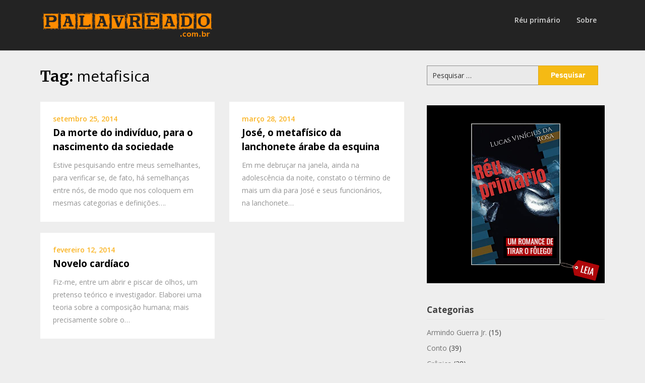

--- FILE ---
content_type: text/html; charset=UTF-8
request_url: https://www.palavreado.com.br/tag/metafisica/
body_size: 10227
content:
<!doctype html>
<html lang=pt-BR>
<head>
	<meta charset=UTF-8>
	<meta name=viewport content="width=device-width, initial-scale=1">
	<link rel=profile href="http://gmpg.org/xfn/11">

	<title>metafisica</title>
<meta name=robots content=max-image-preview:large />
<link rel=dns-prefetch href='//fonts.googleapis.com'/>
<link rel=alternate type="application/rss+xml" title="Feed para  &raquo;" href="https://www.palavreado.com.br/feed/"/>
<link rel=alternate type="application/rss+xml" title="Feed de tag para  &raquo; metafisica" href="https://www.palavreado.com.br/tag/metafisica/feed/"/>
<style id=wp-img-auto-sizes-contain-inline-css type='text/css'>img:is([sizes=auto i],[sizes^="auto," i]){contain-intrinsic-size:3000px 1500px}</style>
<style id=wp-emoji-styles-inline-css type='text/css'>img.wp-smiley,img.emoji{display:inline!important;border:none!important;box-shadow:none!important;height:1em!important;width:1em!important;margin:0 .07em!important;vertical-align:-.1em!important;background:none!important;padding:0!important}</style>
<style id=wp-block-library-inline-css type='text/css'>:root{--wp-block-synced-color:#7a00df;--wp-block-synced-color--rgb:122 , 0 , 223;--wp-bound-block-color:var(--wp-block-synced-color);--wp-editor-canvas-background:#ddd;--wp-admin-theme-color:#007cba;--wp-admin-theme-color--rgb:0 , 124 , 186;--wp-admin-theme-color-darker-10:#006ba1;--wp-admin-theme-color-darker-10--rgb:0 , 107 , 160.5;--wp-admin-theme-color-darker-20:#005a87;--wp-admin-theme-color-darker-20--rgb:0 , 90 , 135;--wp-admin-border-width-focus:2px}@media (min-resolution:192dpi){:root{--wp-admin-border-width-focus:1.5px}}.wp-element-button{cursor:pointer}:root .has-very-light-gray-background-color{background-color:#eee}:root .has-very-dark-gray-background-color{background-color:#313131}:root .has-very-light-gray-color{color:#eee}:root .has-very-dark-gray-color{color:#313131}:root .has-vivid-green-cyan-to-vivid-cyan-blue-gradient-background{background:linear-gradient(135deg,#00d084,#0693e3)}:root .has-purple-crush-gradient-background{background:linear-gradient(135deg,#34e2e4,#4721fb 50%,#ab1dfe)}:root .has-hazy-dawn-gradient-background{background:linear-gradient(135deg,#faaca8,#dad0ec)}:root .has-subdued-olive-gradient-background{background:linear-gradient(135deg,#fafae1,#67a671)}:root .has-atomic-cream-gradient-background{background:linear-gradient(135deg,#fdd79a,#004a59)}:root .has-nightshade-gradient-background{background:linear-gradient(135deg,#330968,#31cdcf)}:root .has-midnight-gradient-background{background:linear-gradient(135deg,#020381,#2874fc)}:root{--wp--preset--font-size--normal:16px;--wp--preset--font-size--huge:42px}.has-regular-font-size{font-size:1em}.has-larger-font-size{font-size:2.625em}.has-normal-font-size{font-size:var(--wp--preset--font-size--normal)}.has-huge-font-size{font-size:var(--wp--preset--font-size--huge)}.has-text-align-center{text-align:center}.has-text-align-left{text-align:left}.has-text-align-right{text-align:right}.has-fit-text{white-space:nowrap!important}#end-resizable-editor-section{display:none}.aligncenter{clear:both}.items-justified-left{justify-content:flex-start}.items-justified-center{justify-content:center}.items-justified-right{justify-content:flex-end}.items-justified-space-between{justify-content:space-between}.screen-reader-text{border:0;clip-path:inset(50%);height:1px;margin:-1px;overflow:hidden;padding:0;position:absolute;width:1px;word-wrap:normal!important}.screen-reader-text:focus{background-color:#ddd;clip-path:none;color:#444;display:block;font-size:1em;height:auto;left:5px;line-height:normal;padding:15px 23px 14px;text-decoration:none;top:5px;width:auto;z-index:100000}html :where(.has-border-color){border-style:solid}html :where([style*=border-top-color]){border-top-style:solid}html :where([style*=border-right-color]){border-right-style:solid}html :where([style*=border-bottom-color]){border-bottom-style:solid}html :where([style*=border-left-color]){border-left-style:solid}html :where([style*=border-width]){border-style:solid}html :where([style*=border-top-width]){border-top-style:solid}html :where([style*=border-right-width]){border-right-style:solid}html :where([style*=border-bottom-width]){border-bottom-style:solid}html :where([style*=border-left-width]){border-left-style:solid}html :where(img[class*=wp-image-]){height:auto;max-width:100%}:where(figure){margin:0 0 1em}html :where(.is-position-sticky){--wp-admin--admin-bar--position-offset:var(--wp-admin--admin-bar--height,0)}@media screen and (max-width:600px){html :where(.is-position-sticky){--wp-admin--admin-bar--position-offset:0}}</style><style id=global-styles-inline-css type='text/css'>:root{--wp--preset--aspect-ratio--square:1;--wp--preset--aspect-ratio--4-3: 4/3;--wp--preset--aspect-ratio--3-4: 3/4;--wp--preset--aspect-ratio--3-2: 3/2;--wp--preset--aspect-ratio--2-3: 2/3;--wp--preset--aspect-ratio--16-9: 16/9;--wp--preset--aspect-ratio--9-16: 9/16;--wp--preset--color--black:#000;--wp--preset--color--cyan-bluish-gray:#abb8c3;--wp--preset--color--white:#fff;--wp--preset--color--pale-pink:#f78da7;--wp--preset--color--vivid-red:#cf2e2e;--wp--preset--color--luminous-vivid-orange:#ff6900;--wp--preset--color--luminous-vivid-amber:#fcb900;--wp--preset--color--light-green-cyan:#7bdcb5;--wp--preset--color--vivid-green-cyan:#00d084;--wp--preset--color--pale-cyan-blue:#8ed1fc;--wp--preset--color--vivid-cyan-blue:#0693e3;--wp--preset--color--vivid-purple:#9b51e0;--wp--preset--gradient--vivid-cyan-blue-to-vivid-purple:linear-gradient(135deg,#0693e3 0%,#9b51e0 100%);--wp--preset--gradient--light-green-cyan-to-vivid-green-cyan:linear-gradient(135deg,#7adcb4 0%,#00d082 100%);--wp--preset--gradient--luminous-vivid-amber-to-luminous-vivid-orange:linear-gradient(135deg,#fcb900 0%,#ff6900 100%);--wp--preset--gradient--luminous-vivid-orange-to-vivid-red:linear-gradient(135deg,#ff6900 0%,#cf2e2e 100%);--wp--preset--gradient--very-light-gray-to-cyan-bluish-gray:linear-gradient(135deg,#eee 0%,#a9b8c3 100%);--wp--preset--gradient--cool-to-warm-spectrum:linear-gradient(135deg,#4aeadc 0%,#9778d1 20%,#cf2aba 40%,#ee2c82 60%,#fb6962 80%,#fef84c 100%);--wp--preset--gradient--blush-light-purple:linear-gradient(135deg,#ffceec 0%,#9896f0 100%);--wp--preset--gradient--blush-bordeaux:linear-gradient(135deg,#fecda5 0%,#fe2d2d 50%,#6b003e 100%);--wp--preset--gradient--luminous-dusk:linear-gradient(135deg,#ffcb70 0%,#c751c0 50%,#4158d0 100%);--wp--preset--gradient--pale-ocean:linear-gradient(135deg,#fff5cb 0%,#b6e3d4 50%,#33a7b5 100%);--wp--preset--gradient--electric-grass:linear-gradient(135deg,#caf880 0%,#71ce7e 100%);--wp--preset--gradient--midnight:linear-gradient(135deg,#020381 0%,#2874fc 100%);--wp--preset--font-size--small:13px;--wp--preset--font-size--medium:20px;--wp--preset--font-size--large:36px;--wp--preset--font-size--x-large:42px;--wp--preset--spacing--20:.44rem;--wp--preset--spacing--30:.67rem;--wp--preset--spacing--40:1rem;--wp--preset--spacing--50:1.5rem;--wp--preset--spacing--60:2.25rem;--wp--preset--spacing--70:3.38rem;--wp--preset--spacing--80:5.06rem;--wp--preset--shadow--natural:6px 6px 9px rgba(0,0,0,.2);--wp--preset--shadow--deep:12px 12px 50px rgba(0,0,0,.4);--wp--preset--shadow--sharp:6px 6px 0 rgba(0,0,0,.2);--wp--preset--shadow--outlined:6px 6px 0 -3px #fff , 6px 6px #000;--wp--preset--shadow--crisp:6px 6px 0 #000}:where(.is-layout-flex){gap:.5em}:where(.is-layout-grid){gap:.5em}body .is-layout-flex{display:flex}.is-layout-flex{flex-wrap:wrap;align-items:center}.is-layout-flex > :is(*, div){margin:0}body .is-layout-grid{display:grid}.is-layout-grid > :is(*, div){margin:0}:where(.wp-block-columns.is-layout-flex){gap:2em}:where(.wp-block-columns.is-layout-grid){gap:2em}:where(.wp-block-post-template.is-layout-flex){gap:1.25em}:where(.wp-block-post-template.is-layout-grid){gap:1.25em}.has-black-color{color:var(--wp--preset--color--black)!important}.has-cyan-bluish-gray-color{color:var(--wp--preset--color--cyan-bluish-gray)!important}.has-white-color{color:var(--wp--preset--color--white)!important}.has-pale-pink-color{color:var(--wp--preset--color--pale-pink)!important}.has-vivid-red-color{color:var(--wp--preset--color--vivid-red)!important}.has-luminous-vivid-orange-color{color:var(--wp--preset--color--luminous-vivid-orange)!important}.has-luminous-vivid-amber-color{color:var(--wp--preset--color--luminous-vivid-amber)!important}.has-light-green-cyan-color{color:var(--wp--preset--color--light-green-cyan)!important}.has-vivid-green-cyan-color{color:var(--wp--preset--color--vivid-green-cyan)!important}.has-pale-cyan-blue-color{color:var(--wp--preset--color--pale-cyan-blue)!important}.has-vivid-cyan-blue-color{color:var(--wp--preset--color--vivid-cyan-blue)!important}.has-vivid-purple-color{color:var(--wp--preset--color--vivid-purple)!important}.has-black-background-color{background-color:var(--wp--preset--color--black)!important}.has-cyan-bluish-gray-background-color{background-color:var(--wp--preset--color--cyan-bluish-gray)!important}.has-white-background-color{background-color:var(--wp--preset--color--white)!important}.has-pale-pink-background-color{background-color:var(--wp--preset--color--pale-pink)!important}.has-vivid-red-background-color{background-color:var(--wp--preset--color--vivid-red)!important}.has-luminous-vivid-orange-background-color{background-color:var(--wp--preset--color--luminous-vivid-orange)!important}.has-luminous-vivid-amber-background-color{background-color:var(--wp--preset--color--luminous-vivid-amber)!important}.has-light-green-cyan-background-color{background-color:var(--wp--preset--color--light-green-cyan)!important}.has-vivid-green-cyan-background-color{background-color:var(--wp--preset--color--vivid-green-cyan)!important}.has-pale-cyan-blue-background-color{background-color:var(--wp--preset--color--pale-cyan-blue)!important}.has-vivid-cyan-blue-background-color{background-color:var(--wp--preset--color--vivid-cyan-blue)!important}.has-vivid-purple-background-color{background-color:var(--wp--preset--color--vivid-purple)!important}.has-black-border-color{border-color:var(--wp--preset--color--black)!important}.has-cyan-bluish-gray-border-color{border-color:var(--wp--preset--color--cyan-bluish-gray)!important}.has-white-border-color{border-color:var(--wp--preset--color--white)!important}.has-pale-pink-border-color{border-color:var(--wp--preset--color--pale-pink)!important}.has-vivid-red-border-color{border-color:var(--wp--preset--color--vivid-red)!important}.has-luminous-vivid-orange-border-color{border-color:var(--wp--preset--color--luminous-vivid-orange)!important}.has-luminous-vivid-amber-border-color{border-color:var(--wp--preset--color--luminous-vivid-amber)!important}.has-light-green-cyan-border-color{border-color:var(--wp--preset--color--light-green-cyan)!important}.has-vivid-green-cyan-border-color{border-color:var(--wp--preset--color--vivid-green-cyan)!important}.has-pale-cyan-blue-border-color{border-color:var(--wp--preset--color--pale-cyan-blue)!important}.has-vivid-cyan-blue-border-color{border-color:var(--wp--preset--color--vivid-cyan-blue)!important}.has-vivid-purple-border-color{border-color:var(--wp--preset--color--vivid-purple)!important}.has-vivid-cyan-blue-to-vivid-purple-gradient-background{background:var(--wp--preset--gradient--vivid-cyan-blue-to-vivid-purple)!important}.has-light-green-cyan-to-vivid-green-cyan-gradient-background{background:var(--wp--preset--gradient--light-green-cyan-to-vivid-green-cyan)!important}.has-luminous-vivid-amber-to-luminous-vivid-orange-gradient-background{background:var(--wp--preset--gradient--luminous-vivid-amber-to-luminous-vivid-orange)!important}.has-luminous-vivid-orange-to-vivid-red-gradient-background{background:var(--wp--preset--gradient--luminous-vivid-orange-to-vivid-red)!important}.has-very-light-gray-to-cyan-bluish-gray-gradient-background{background:var(--wp--preset--gradient--very-light-gray-to-cyan-bluish-gray)!important}.has-cool-to-warm-spectrum-gradient-background{background:var(--wp--preset--gradient--cool-to-warm-spectrum)!important}.has-blush-light-purple-gradient-background{background:var(--wp--preset--gradient--blush-light-purple)!important}.has-blush-bordeaux-gradient-background{background:var(--wp--preset--gradient--blush-bordeaux)!important}.has-luminous-dusk-gradient-background{background:var(--wp--preset--gradient--luminous-dusk)!important}.has-pale-ocean-gradient-background{background:var(--wp--preset--gradient--pale-ocean)!important}.has-electric-grass-gradient-background{background:var(--wp--preset--gradient--electric-grass)!important}.has-midnight-gradient-background{background:var(--wp--preset--gradient--midnight)!important}.has-small-font-size{font-size:var(--wp--preset--font-size--small)!important}.has-medium-font-size{font-size:var(--wp--preset--font-size--medium)!important}.has-large-font-size{font-size:var(--wp--preset--font-size--large)!important}.has-x-large-font-size{font-size:var(--wp--preset--font-size--x-large)!important}</style>

<style id=classic-theme-styles-inline-css type='text/css'>.wp-block-button__link{color:#fff;background-color:#32373c;border-radius:9999px;box-shadow:none;text-decoration:none;padding:calc(.667em + 2px) calc(1.333em + 2px);font-size:1.125em}.wp-block-file__button{background:#32373c;color:#fff;text-decoration:none}</style>
<link rel=stylesheet id=seo-seo-writers-blogily-css href='/wp-content/themes/writers-blogily/A.style.css,qver=6.9.pagespeed.cf.HhE__Ms5rt.css' type='text/css' media=all />
<link rel=stylesheet id=writers-blogily-owl-slider-default-css href='/wp-content/themes/writers-blogily/css/owl.carousel.min.css?ver=6.9' type='text/css' media=all />
<style id=writers-blogily-owl-slider-theme-css media=all>.owl-theme .owl-nav{margin-top:10px;text-align:center;-webkit-tap-highlight-color:transparent}.owl-theme .owl-nav [class*="owl-"]{color:#fff;font-size:14px;margin:5px;padding:4px 7px;background:#d6d6d6;display:inline-block;cursor:pointer;border-radius:3px}.owl-theme .owl-nav [class*="owl-"]:hover{background:#869791;color:#fff;text-decoration:none}.owl-theme .owl-nav .disabled{opacity:.5;cursor:default}.owl-theme .owl-nav.disabled+.owl-dots{margin-top:10px}.owl-theme .owl-dots{text-align:center;-webkit-tap-highlight-color:transparent}.owl-theme .owl-dots .owl-dot{display:inline-block;zoom:1;*display: inline}.owl-theme .owl-dots .owl-dot span{width:10px;height:10px;margin:5px 7px;background:#d6d6d6;display:block;-webkit-backface-visibility:visible;transition:opacity 200ms ease;border-radius:30px}.owl-theme .owl-dots .owl-dot.active span,.owl-theme .owl-dots .owl-dot:hover span{background:#869791}</style>
<link rel=stylesheet id=font-awesome-css href='/wp-content/themes/writers-blogily/css/A.font-awesome.min.css,qver=6.9.pagespeed.cf.jBrWCt-D4j.css' type='text/css' media=all />
<link rel=stylesheet id=writers-blogily-foundation-css href='/wp-content/themes/writers-blogily/css/A.foundation.css,qver=6.9.pagespeed.cf.X34RG6lu6P.css' type='text/css' media=all />
<link rel=stylesheet id=writers-blogily-font-css href='//fonts.googleapis.com/css?family=Saira+Semi+Condensed%3A400%2C700&#038;ver=6.9' type='text/css' media=all />
<link rel=stylesheet id=writers-blogily-dashicons-css href='/wp-includes/css/A.dashicons.css,qver=6.9.pagespeed.cf.YtIiybB4VG.css' type='text/css' media=all />
<link rel=stylesheet id=writers-blogily-style-css href='/wp-content/themes/seo-writers-blogily/A.style.css,qver=6.9.pagespeed.cf.w4BD3CpV25.css' type='text/css' media=all />
<link rel=stylesheet id=writers-blogily-google-fonts-css href='//fonts.googleapis.com/css?family=Open+Sans%3A300%2C400%2C600%2C700%7CMerriweather%3A700%2C400%2C700i&#038;ver=6.9' type='text/css' media=all />
<script type="text/javascript" src="/wp-includes/js/jquery/jquery.min.js,qver=3.7.1.pagespeed.jm.PoWN7KAtLT.js" id=jquery-core-js></script>
<script type="text/javascript" src="/wp-includes/js/jquery/jquery-migrate.min.js,qver=3.4.1.pagespeed.jm.bhhu-RahTI.js" id=jquery-migrate-js></script>
<link rel="https://api.w.org/" href="https://www.palavreado.com.br/wp-json/"/><link rel=alternate title=JSON type="application/json" href="https://www.palavreado.com.br/wp-json/wp/v2/tags/463"/><link rel=EditURI type="application/rsd+xml" title=RSD href="https://www.palavreado.com.br/xmlrpc.php?rsd"/>
<meta name=generator content="WordPress 6.9"/>

		<style type="text/css">.main-navigation a,#site-navigation span.dashicons.dashicons-menu:before,.iot-menu-left-ul a{color: }.navigation-wrapper,.main-navigation ul ul,#iot-menu-left{background: }.site-title a,.site-description{color: # !important}.single .content-area a,.page .content-area a{color: }.page .content-area a.button,.single .page .content-area a.button{color:#fff}a.button,a.button:hover,a.button:active,a.button:focus,button,input[type="button"],input[type="reset"],input[type="submit"]{background: }.tags-links a,.cat-links a{border-color: }.single main article .entry-meta *,.single main article .entry-meta,.archive main article .entry-meta *,.comments-area .comment-metadata time{color: }.single .content-area h1,.single .content-area h2,.single .content-area h3,.single .content-area h4,.single .content-area h5,.single .content-area h6,.page .content-area h1,.page .content-area h2,.page .content-area h3,.page .content-area h4,.page .content-area h5,.page .content-area h6,.page .content-area th,.single .content-area th,.blog.related-posts main article h4 a,.single b.fn,.page b.fn,.error404 h1,.search-results h1.page-title,.search-no-results h1.page-title,.archive h1.page-title{color: }.comment-respond p.comment-notes,.comment-respond label,.page .site-content .entry-content cite,.comment-content *,.about-the-author,.page code,.page kbd,.page tt,.page var,.page .site-content .entry-content,.page .site-content .entry-content p,.page .site-content .entry-content li,.page .site-content .entry-content div,.comment-respond p.comment-notes,.comment-respond label,.single .site-content .entry-content cite,.comment-content *,.about-the-author,.single code,.single kbd,.single tt,.single var,.single .site-content .entry-content,.single .site-content .entry-content p,.single .site-content .entry-content li,.single .site-content .entry-content div,.error404 p,.search-no-results p{color: }.page .entry-content blockquote,.single .entry-content blockquote,.comment-content blockquote{border-color: }.error-404 input.search-field,.about-the-author,.comments-title,.related-posts h3,.comment-reply-title{border-color: }#secondary h4,#secondary h1,#secondary h2,#secondary h3,#secondary h5,#secondary h6,#secondary h4 a{color: }#secondary span.rpwwt-post-title{color:  !important}#secondary select,#secondary h4,.blog #secondary input.search-field,.blog #secondary input.search-field,.search-results #secondary input.search-field,.archive #secondary input.search-field{border-color: }#secondary *{color: }#secondary .rpwwt-post-date{color:  !important}#secondary a{color: }#secondary .search-form input.search-submit,.search-form input.search-submit,input.search-submit{background: }body.custom-background.blog,body.blog,body.custom-background.archive,body.archive,body.custom-background.search-results,body.search-results{background-color: }.blog main article,.search-results main article,.archive main article{background-color: }.blog main article h2 a,.search-results main article h2 a,.archive main article h2 a{color: }.blog main article .entry-meta,.archive main article .entry-meta,.search-results main article .entry-meta{color: }.blog main article p,.search-results main article p,.archive main article p{color: }.nav-links span,.nav-links a,.pagination .current,.nav-links span:hover,.nav-links a:hover,.pagination .current:hover{background: }.nav-links span,.nav-links a,.pagination .current,.nav-links span:hover,.nav-links a:hover,.pagination .current:hover{color: }.slider-content{padding-top:px}.slider-content{padding-bottom:px}.owl-theme .owl-dots .owl-dot span{background: }.owl-theme .owl-dots .owl-dot span{border-color: }.owl-theme .owl-dots .owl-dot.active span,.owl-theme .owl-dots .owl-dot:hover span{background: }.owl-theme .owl-dots .owl-dot.active span,.owl-theme .owl-dots .owl-dot:hover span{border: }.slide_one{background: }.slide_one.owl-item .slideshow-button{background: }.slide_one.owl-item .slideshow-button{color: }.slide_one.owl-item p{color: }.slide_one.owl-item h3{color: }.slide_three{background: }.slide_three.owl-item .slideshow-button{background: }.slide_three.owl-item .slideshow-button{color: }.slide_three.owl-item p{color: }.slide_three.owl-item h3{color: }.slide_five{background: }.slide_five.owl-item .slideshow-button{background: }.slide_five.owl-item .slideshow-button{color: }.slide_five.owl-item p{color: }.slide_five.owl-item h3{color: }.slide_seven{background: }.slide_seven.owl-item .slideshow-button{background: }.slide_seven.owl-item .slideshow-button{color: }.slide_seven.owl-item p{color: }.slide_seven.owl-item h3{color: }.slide_nine{background: }.slide_nine.owl-item .slideshow-button{background: }.slide_nine.owl-item .slideshow-button{color: }.slide_nine.owl-item p{color: }.slide_nine.owl-item h3{color: }.sitebuilder-section h1,.sitebuilder-section h2,.sitebuilder-section h3,.sitebuilder-section h4,.sitebuilder-section h5,.sitebuilder-section h6,.sitebuilder-section td{color: }.sitebuilder-section p,.sitebuilder-section div,.sitebuilder-section ol,.sitebuilder-section ul,.sitebuilder-section li,.sitebuilder-section,.sitebuilder-section cite{color: }.sitebuilder-section a{color: }.sitebuilder-section a.button,.sitebuilder-section a.button:hover,.sitebuilder-section a.button:active,.sitebuilder-section a.button:focus{background: }.sitebuilder-section{padding-top:px}.sitebuilder-section{padding-bottom:px}.sitebuilder-section{background: }.grid-section{padding-top:px}.grid-section{padding-bottom:px}.grid-section h3{color: }.grid-section p{color: }.grid-section{background-color: }.about-section{padding-top:px}.about-section{padding-bottom:px}.about-section{background-color: }.about-section .about-tagline{color: }.about-section h2{color: }.about-section h2:after{background: }.about-section p{color: }.page-template-landing-page-design .blog{padding-top:px}.page-template-landing-page-design .blog{padding-bottom:px}.landing-page-description h2{color: }.landing-page-description p{color: }.page-template-landing-page-design .blog{background: }.page-template-landing-page-design .blog .entry-meta,.page-template-landing-page-design .blog .entry-meta *{color: }.page-template-landing-page-design .blog main article{background: }.page-template-landing-page-design .blog{background: }.page-template-landing-page-design .blog main article h2 a{color: }.page-template-landing-page-design .blog main article p{color: }.blog-post-button-wrapper .blog-button{background: }.blog-post-button-wrapper .blog-button{color: }.sitebuilder-section{-webkit-box-ordinal-group: ;-moz-box-ordinal-group: ;-ms-flex-order: ;-webkit-order: ;order: }.grid-section{-webkit-box-ordinal-group: ;-moz-box-ordinal-group: ;-ms-flex-order: ;-webkit-order: ;order: }.about-section{-webkit-box-ordinal-group: ;-moz-box-ordinal-group: ;-ms-flex-order: ;-webkit-order: ;order: }.blog-section-wrapper .blog{-webkit-box-ordinal-group: ;-moz-box-ordinal-group: ;-ms-flex-order: ;-webkit-order: ;order: }.footer-container,.footer-widgets-container{background: }.footer-widgets-container h4,.footer-widgets-container h1,.footer-widgets-container h2,.footer-widgets-container h3,.footer-widgets-container h5,.footer-widgets-container h4 a,.footer-widgets-container th,.footer-widgets-container caption{color: }.footer-widgets-container h4,.footer-widgets-container{border-color: }.footer-column *,.footer-column p,.footer-column li{color: }.footer-column a,.footer-menu li a{color: }.site-info a{color: }.site-info{color: }</style>
	
		<style type="text/css">.main-navigation a,#site-navigation span.dashicons.dashicons-menu:before,.iot-menu-left-ul a{color: }.navigation-wrapper,.main-navigation ul ul,#iot-menu-left{background: }.single .content-area a,.page .content-area a{color: }.page .content-area a.button,.single .page .content-area a.button{color:#fff}a.button,a.button:hover,a.button:active,a.button:focus,button,input[type="button"],input[type="reset"],input[type="submit"]{background: }.tags-links a,.cat-links a{border-color: }.single main article .entry-meta *,.single main article .entry-meta,.archive main article .entry-meta *,.comments-area .comment-metadata time{color: }.single .content-area h1,.single .content-area h2,.single .content-area h3,.single .content-area h4,.single .content-area h5,.single .content-area h6,.page .content-area h1,.page .content-area h2,.page .content-area h3,.page .content-area h4,.page .content-area h5,.page .content-area h6,.page .content-area th,.single .content-area th,.blog.related-posts main article h4 a,.single b.fn,.page b.fn,.error404 h1,.search-results h1.page-title,.search-no-results h1.page-title,.archive h1.page-title{color: }.comment-respond p.comment-notes,.comment-respond label,.page .site-content .entry-content cite,.comment-content *,.about-the-author,.page code,.page kbd,.page tt,.page var,.page .site-content .entry-content,.page .site-content .entry-content p,.page .site-content .entry-content li,.page .site-content .entry-content div,.comment-respond p.comment-notes,.comment-respond label,.single .site-content .entry-content cite,.comment-content *,.about-the-author,.single code,.single kbd,.single tt,.single var,.single .site-content .entry-content,.single .site-content .entry-content p,.single .site-content .entry-content li,.single .site-content .entry-content div,.error404 p,.search-no-results p{color: }.page .entry-content blockquote,.single .entry-content blockquote,.comment-content blockquote{border-color: }.error-404 input.search-field,.about-the-author,.comments-title,.related-posts h3,.comment-reply-title{border-color: }body.custom-background.blog,body.blog,body.custom-background.archive,body.archive,body.custom-background.search-results,body.search-results{background-color: }.blog main article,.search-results main article,.archive main article{background-color: }.blog main article h2 a,.search-results main article h2 a,.archive main article h2 a{color: }.blog main article .entry-meta,.archive main article .entry-meta,.search-results main article .entry-meta{color: }.blog main article p,.search-results main article p,.archive main article p{color: }.nav-links span,.nav-links a,.pagination .current,.nav-links span:hover,.nav-links a:hover,.pagination .current:hover{background: }.nav-links span,.nav-links a,.pagination .current,.nav-links span:hover,.nav-links a:hover,.pagination .current:hover{color: }</style>
		<link rel=icon href="/wp-content/uploads/2018/10/xlogo-150x150.jpg.pagespeed.ic.uiLWnbhSOJ.webp" sizes=32x32 />
<link rel=icon href="/wp-content/uploads/2018/10/xlogo.jpg.pagespeed.ic.3Yyfg_wsNO.webp" sizes=192x192 />
<link rel=apple-touch-icon href="/wp-content/uploads/2018/10/xlogo.jpg.pagespeed.ic.3Yyfg_wsNO.webp"/>
<meta name=msapplication-TileImage content="https://www.palavreado.com.br/wp-content/uploads/2018/10/logo.jpg"/>
</head>

<body class="archive tag tag-metafisica tag-463 wp-custom-logo wp-theme-writers-blogily wp-child-theme-seo-writers-blogily hfeed">
		<a class="skip-link screen-reader-text" href="#primary">Skip to content</a>

	<div class=navigation-wrapper>
		
		<div class="site grid-container">
			<header id=masthead class="site-header grid-x grid-padding-x">
				<div class="site-branding large-4 medium-10 small-9 cell">
					<a href="/" class=custom-logo-link rel=home><img width=438 height=64 src="/wp-content/uploads/2018/10/xlogo.png.pagespeed.ic.IpKW6q-eZs.webp" class=custom-logo alt="" decoding=async srcset="https://www.palavreado.com.br/wp-content/uploads/2018/10/xlogo.png.pagespeed.ic.IpKW6q-eZs.webp 438w, https://www.palavreado.com.br/wp-content/uploads/2018/10/xlogo-300x44.png.pagespeed.ic.6Xesa0Yo_M.webp 300w" sizes="(max-width: 438px) 100vw, 438px"/></a>						<div class=logo-container>
							<h2 class=site-title><a href="/" rel=home></a></h2>
														<p class=site-description>Palavreado: palavras que se tornam reais pela imaginação!</p>
											</div>	
				</div><!-- .site-branding -->

				<nav id=site-navigation class="main-navigation large-8 medium-2 small-3 cell">

					<div id=primary-menu class=menu><ul>
<li class="page_item page-item-3747"><a href="/reu-primario/">Réu primário</a></li>
<li class="page_item page-item-8"><a href="/sobre/">Sobre</a></li>
</ul></div>
					</nav><!-- #site-navigation -->
				</header><!-- #masthead -->
			</div>
		</div>
	
		<div id=page class="site grid-container start-container-head">
			<div id=content class="site-content grid-x grid-padding-x">
				
<div id=primary class="content-area large-8 medium-8 small-12 cell fp-blog-grid">
		<main id=main class=site-main>

			
			<header class=page-header>
				<h1 class=page-title>Tag: <span>metafisica</span></h1>			</header><!-- .page-header -->

			<article id=post-3408 class="post-3408 post type-post status-publish format-standard hentry category-ensaio-geral category-geral tag-existencia tag-foucault tag-igualdade tag-individualidade tag-linguistica tag-metafisica tag-nietzsche tag-sartre tag-sociologia tag-teoria-das-massas">
		<div class=article-contents>
		<header class=entry-header>
						<div class=entry-meta>
				setembro 25, 2014			</div>
			<h2 class=entry-title><a href="/da-morte-do-individuo-para-o-nascimento-da-sociedade/" rel=bookmark>Da morte do indivíduo, para o nascimento da sociedade</a></h2>			</header>
	<div class=entry-content>
		<a href="/da-morte-do-individuo-para-o-nascimento-da-sociedade/" title="Da morte do indivíduo, para o nascimento da sociedade">
			<p>Estive pesquisando entre meus semelhantes, para verificar se, de fato, há semelhanças entre nós, de modo que nos coloquem em mesmas categorias e definições&#8230;.</p>
		</a>
	</div>
</div>
</article>
<article id=post-3178 class="post-3178 post type-post status-publish format-standard hentry category-conto category-geral tag-cotidiano tag-metafisica tag-observacao">
		<div class=article-contents>
		<header class=entry-header>
						<div class=entry-meta>
				março 28, 2014			</div>
			<h2 class=entry-title><a href="/jose-o-metafisico-da-lanchonete-arabe-da-esquina/" rel=bookmark>José, o metafísico da lanchonete árabe da esquina</a></h2>			</header>
	<div class=entry-content>
		<a href="/jose-o-metafisico-da-lanchonete-arabe-da-esquina/" title="José, o metafísico da lanchonete árabe da esquina">
			<p>Em me debruçar na janela, ainda na adolescência da noite, constato o término de mais um dia para José e seus funcionários, na lanchonete&#8230;</p>
		</a>
	</div>
</div>
</article>
<article id=post-3057 class="post-3057 post type-post status-publish format-standard hentry category-conto category-geral category-poesia tag-coracao tag-inquietacao tag-metafisica tag-ser">
		<div class=article-contents>
		<header class=entry-header>
						<div class=entry-meta>
				fevereiro 12, 2014			</div>
			<h2 class=entry-title><a href="/novelo-cardiaco/" rel=bookmark>Novelo cardíaco</a></h2>			</header>
	<div class=entry-content>
		<a href="/novelo-cardiaco/" title="Novelo cardíaco">
			<p>Fiz-me, entre um abrir e piscar de olhos, um pretenso teórico e investigador. Elaborei uma teoria sobre a composição humana; mais precisamente sobre o&#8230;</p>
		</a>
	</div>
</div>
</article>

			</main><!-- #main -->
	</div><!-- #primary -->

	
<aside id=secondary class="widget-area large-4 medium-4 small-12 cell">
	<section id=search-2 class="widget widget_search"><form role=search method=get class=search-form action="/">
				<label>
					<span class=screen-reader-text>Pesquisar por:</span>
					<input type=search class=search-field placeholder="Pesquisar &hellip;" value="" name=s />
				</label>
				<input type=submit class=search-submit value=Pesquisar />
			</form></section><section id=custom_html-2 class="widget_text widget widget_custom_html"><div class="textwidget custom-html-widget"><a target=_blank href="https://www.amazon.com.br/R%C3%A9u-prim%C3%A1rio-Lucas-Vin%C3%8Dcius-Rosa-ebook/dp/B07JW83FPF/">
	<img src="http://www.palavreado.com.br/wp-content/uploads/2019/01/humble_try.png" class=center height=300 width=300 alt=reu-primario title="Reu primario"/>
 </a></div></section><section id=categories-2 class="widget widget_categories"><h4 class=widget-title>Categorias</h4>
			<ul>
					<li class="cat-item cat-item-269"><a href="/category/mais-lidos/armindo-guerra-jr/">Armindo Guerra Jr.</a> (15)
</li>
	<li class="cat-item cat-item-4"><a href="/category/conto/">Conto</a> (39)
</li>
	<li class="cat-item cat-item-5"><a href="/category/cronica/">Crônica</a> (38)
</li>
	<li class="cat-item cat-item-267"><a href="/category/mais-lidos/">Destaques</a> (29)
</li>
	<li class="cat-item cat-item-494"><a href="/category/ensaio-geral/">Ensaio</a> (16)
</li>
	<li class="cat-item cat-item-1"><a href="/category/geral/">Geral</a> (352)
</li>
	<li class="cat-item cat-item-268"><a href="/category/mais-lidos/lucas-v-da-rosa/">Lucas V. da Rosa</a> (31)
</li>
	<li class="cat-item cat-item-504"><a href="/category/conto/micro-conto/">Micro conto</a> (15)
</li>
	<li class="cat-item cat-item-3"><a href="/category/poesia/">Poesia</a> (223)
</li>
			</ul>

			</section><section id=tag_cloud-3 class="widget widget_tag_cloud"><h4 class=widget-title>Palavreado</h4><div class=tagcloud><a href="/tag/amor/" class="tag-cloud-link tag-link-122 tag-link-position-1" style="font-size: 17.3333333333pt;" aria-label="amor (10 itens)">amor</a>
<a href="/tag/arte/" class="tag-cloud-link tag-link-455 tag-link-position-2" style="font-size: 8pt;" aria-label="arte (2 itens)">arte</a>
<a href="/tag/beleza/" class="tag-cloud-link tag-link-142 tag-link-position-3" style="font-size: 11.6666666667pt;" aria-label="beleza (4 itens)">beleza</a>
<a href="/tag/bukowski/" class="tag-cloud-link tag-link-575 tag-link-position-4" style="font-size: 8pt;" aria-label="Bukowski (2 itens)">Bukowski</a>
<a href="/tag/consciencia/" class="tag-cloud-link tag-link-472 tag-link-position-5" style="font-size: 8pt;" aria-label="consciência (2 itens)">consciência</a>
<a href="/tag/contrato-social/" class="tag-cloud-link tag-link-34 tag-link-position-6" style="font-size: 10pt;" aria-label="contrato social (3 itens)">contrato social</a>
<a href="/tag/coracao/" class="tag-cloud-link tag-link-247 tag-link-position-7" style="font-size: 10pt;" aria-label="coração (3 itens)">coração</a>
<a href="/tag/cotidiano/" class="tag-cloud-link tag-link-485 tag-link-position-8" style="font-size: 11.6666666667pt;" aria-label="cotidiano (4 itens)">cotidiano</a>
<a href="/tag/desacato/" class="tag-cloud-link tag-link-270 tag-link-position-9" style="font-size: 8pt;" aria-label="desacato (2 itens)">desacato</a>
<a href="/tag/existencia/" class="tag-cloud-link tag-link-255 tag-link-position-10" style="font-size: 19.1666666667pt;" aria-label="existencia (13 itens)">existencia</a>
<a href="/tag/existencialismo/" class="tag-cloud-link tag-link-533 tag-link-position-11" style="font-size: 13pt;" aria-label="existencialismo (5 itens)">existencialismo</a>
<a href="/tag/falta/" class="tag-cloud-link tag-link-509 tag-link-position-12" style="font-size: 8pt;" aria-label="falta (2 itens)">falta</a>
<a href="/tag/fernando-pessoa/" class="tag-cloud-link tag-link-565 tag-link-position-13" style="font-size: 8pt;" aria-label="Fernando Pessoa (2 itens)">Fernando Pessoa</a>
<a href="/tag/fuga/" class="tag-cloud-link tag-link-633 tag-link-position-14" style="font-size: 8pt;" aria-label="fuga (2 itens)">fuga</a>
<a href="/tag/goethe/" class="tag-cloud-link tag-link-561 tag-link-position-15" style="font-size: 11.6666666667pt;" aria-label="Goethe (4 itens)">Goethe</a>
<a href="/tag/homem/" class="tag-cloud-link tag-link-75 tag-link-position-16" style="font-size: 10pt;" aria-label="homem (3 itens)">homem</a>
<a href="/tag/humanidade/" class="tag-cloud-link tag-link-262 tag-link-position-17" style="font-size: 11.6666666667pt;" aria-label="humanidade (4 itens)">humanidade</a>
<a href="/tag/incompletude/" class="tag-cloud-link tag-link-466 tag-link-position-18" style="font-size: 8pt;" aria-label="incompletude (2 itens)">incompletude</a>
<a href="/tag/individualidade/" class="tag-cloud-link tag-link-537 tag-link-position-19" style="font-size: 10pt;" aria-label="individualidade (3 itens)">individualidade</a>
<a href="/tag/lembranca/" class="tag-cloud-link tag-link-638 tag-link-position-20" style="font-size: 8pt;" aria-label="lembrança (2 itens)">lembrança</a>
<a href="/tag/liberdade/" class="tag-cloud-link tag-link-305 tag-link-position-21" style="font-size: 10pt;" aria-label="liberdade (3 itens)">liberdade</a>
<a href="/tag/linguistica/" class="tag-cloud-link tag-link-538 tag-link-position-22" style="font-size: 8pt;" aria-label="linguística (2 itens)">linguística</a>
<a href="/tag/lucidez/" class="tag-cloud-link tag-link-41 tag-link-position-23" style="font-size: 10pt;" aria-label="lucidez (3 itens)">lucidez</a>
<a href="/tag/metafisica/" class="tag-cloud-link tag-link-463 tag-link-position-24" style="font-size: 10pt;" aria-label="metafisica (3 itens)">metafisica</a>
<a href="/tag/moral/" class="tag-cloud-link tag-link-607 tag-link-position-25" style="font-size: 11.6666666667pt;" aria-label="moral (4 itens)">moral</a>
<a href="/tag/moralidade/" class="tag-cloud-link tag-link-606 tag-link-position-26" style="font-size: 8pt;" aria-label="moralidade (2 itens)">moralidade</a>
<a href="/tag/morte/" class="tag-cloud-link tag-link-177 tag-link-position-27" style="font-size: 16.6666666667pt;" aria-label="morte (9 itens)">morte</a>
<a href="/tag/mulher/" class="tag-cloud-link tag-link-76 tag-link-position-28" style="font-size: 10pt;" aria-label="mulher (3 itens)">mulher</a>
<a href="/tag/mae/" class="tag-cloud-link tag-link-120 tag-link-position-29" style="font-size: 11.6666666667pt;" aria-label="mãe (4 itens)">mãe</a>
<a href="/tag/nietzsche/" class="tag-cloud-link tag-link-198 tag-link-position-30" style="font-size: 17.3333333333pt;" aria-label="nietzsche (10 itens)">nietzsche</a>
<a href="/tag/oceano/" class="tag-cloud-link tag-link-544 tag-link-position-31" style="font-size: 8pt;" aria-label="oceano (2 itens)">oceano</a>
<a href="/tag/poesia-2/" class="tag-cloud-link tag-link-81 tag-link-position-32" style="font-size: 11.6666666667pt;" aria-label="poesia (4 itens)">poesia</a>
<a href="/tag/primavera/" class="tag-cloud-link tag-link-536 tag-link-position-33" style="font-size: 8pt;" aria-label="primavera (2 itens)">primavera</a>
<a href="/tag/repeticao/" class="tag-cloud-link tag-link-452 tag-link-position-34" style="font-size: 8pt;" aria-label="repetição (2 itens)">repetição</a>
<a href="/tag/sartre/" class="tag-cloud-link tag-link-542 tag-link-position-35" style="font-size: 13pt;" aria-label="Sartre (5 itens)">Sartre</a>
<a href="/tag/ser/" class="tag-cloud-link tag-link-464 tag-link-position-36" style="font-size: 8pt;" aria-label="ser (2 itens)">ser</a>
<a href="/tag/sociedade/" class="tag-cloud-link tag-link-174 tag-link-position-37" style="font-size: 15.8333333333pt;" aria-label="sociedade (8 itens)">sociedade</a>
<a href="/tag/sol/" class="tag-cloud-link tag-link-74 tag-link-position-38" style="font-size: 10pt;" aria-label="sol (3 itens)">sol</a>
<a href="/tag/solidao/" class="tag-cloud-link tag-link-453 tag-link-position-39" style="font-size: 11.6666666667pt;" aria-label="solidão (4 itens)">solidão</a>
<a href="/tag/soneto/" class="tag-cloud-link tag-link-184 tag-link-position-40" style="font-size: 15.8333333333pt;" aria-label="soneto (8 itens)">soneto</a>
<a href="/tag/sonho/" class="tag-cloud-link tag-link-143 tag-link-position-41" style="font-size: 10pt;" aria-label="sonho (3 itens)">sonho</a>
<a href="/tag/tedio/" class="tag-cloud-link tag-link-478 tag-link-position-42" style="font-size: 8pt;" aria-label="tédio (2 itens)">tédio</a>
<a href="/tag/ubermensch/" class="tag-cloud-link tag-link-93 tag-link-position-43" style="font-size: 11.6666666667pt;" aria-label="ubermensch (4 itens)">ubermensch</a>
<a href="/tag/velhice/" class="tag-cloud-link tag-link-131 tag-link-position-44" style="font-size: 13pt;" aria-label="velhice (5 itens)">velhice</a>
<a href="/tag/vida/" class="tag-cloud-link tag-link-61 tag-link-position-45" style="font-size: 22pt;" aria-label="Vida (20 itens)">Vida</a></div>
</section></aside><!-- #secondary -->

</div><!-- #content -->
</div>

<div class=footer-container>
	<div id=page class="site grid-container">
		<footer id=colophon class=site-footer>
			
<div class=site-info>
	Copyright <a href="/" rel=home></a>. All rights reserved.	<!-- Delete below lines to remove copyright from footer -->
	<span class=footer-info-right>
		 | Powered by <a href="https://superbthemes.com/writers-blogily/" rel="nofollow noopener">Writers Blogily Theme</a>
	</span>
	<!-- Delete above lines to remove copyright from footer -->

	<span class=footer-menu>
			</span>
</div><!-- .site-info -->
</footer><!-- #colophon -->
</div>
</div>
<script type=speculationrules>
{"prefetch":[{"source":"document","where":{"and":[{"href_matches":"/*"},{"not":{"href_matches":["/wp-*.php","/wp-admin/*","/wp-content/uploads/*","/wp-content/*","/wp-content/plugins/*","/wp-content/themes/seo-writers-blogily/*","/wp-content/themes/writers-blogily/*","/*\\?(.+)"]}},{"not":{"selector_matches":"a[rel~=\"nofollow\"]"}},{"not":{"selector_matches":".no-prefetch, .no-prefetch a"}}]},"eagerness":"conservative"}]}
</script>
<script src="/wp-content/themes/writers-blogily/js/navigation.js,qver==20151215+skip-link-focus-fix.js,qver==20151215.pagespeed.jc.49urGpoHvU.js"></script><script>eval(mod_pagespeed_9il2lclDB3);</script>
<script>eval(mod_pagespeed_kysAZ7$2cd);</script>
<script type="text/javascript" src="/wp-content/themes/writers-blogily/js/vendor/foundation.js?ver=6" id=foundation-js-jquery-js></script>
<script src="/wp-content/themes/writers-blogily/js/custom.js,qver==1.0.0+owl.carousel.min.js,qver==1.0.0+accessibility.js,qver==20151215.pagespeed.jc.4PmshaVEgn.js"></script><script>eval(mod_pagespeed_57jBp5w4F1);</script>
<script>eval(mod_pagespeed_qNTbRxYXR7);</script>
<script>eval(mod_pagespeed_LAhJUZb66k);</script>
<script id=wp-emoji-settings type="application/json">
{"baseUrl":"https://s.w.org/images/core/emoji/17.0.2/72x72/","ext":".png","svgUrl":"https://s.w.org/images/core/emoji/17.0.2/svg/","svgExt":".svg","source":{"concatemoji":"https://www.palavreado.com.br/wp-includes/js/wp-emoji-release.min.js?ver=6.9"}}
</script>
<script type=module>
/* <![CDATA[ */
/*! This file is auto-generated */
const a=JSON.parse(document.getElementById("wp-emoji-settings").textContent),o=(window._wpemojiSettings=a,"wpEmojiSettingsSupports"),s=["flag","emoji"];function i(e){try{var t={supportTests:e,timestamp:(new Date).valueOf()};sessionStorage.setItem(o,JSON.stringify(t))}catch(e){}}function c(e,t,n){e.clearRect(0,0,e.canvas.width,e.canvas.height),e.fillText(t,0,0);t=new Uint32Array(e.getImageData(0,0,e.canvas.width,e.canvas.height).data);e.clearRect(0,0,e.canvas.width,e.canvas.height),e.fillText(n,0,0);const a=new Uint32Array(e.getImageData(0,0,e.canvas.width,e.canvas.height).data);return t.every((e,t)=>e===a[t])}function p(e,t){e.clearRect(0,0,e.canvas.width,e.canvas.height),e.fillText(t,0,0);var n=e.getImageData(16,16,1,1);for(let e=0;e<n.data.length;e++)if(0!==n.data[e])return!1;return!0}function u(e,t,n,a){switch(t){case"flag":return n(e,"\ud83c\udff3\ufe0f\u200d\u26a7\ufe0f","\ud83c\udff3\ufe0f\u200b\u26a7\ufe0f")?!1:!n(e,"\ud83c\udde8\ud83c\uddf6","\ud83c\udde8\u200b\ud83c\uddf6")&&!n(e,"\ud83c\udff4\udb40\udc67\udb40\udc62\udb40\udc65\udb40\udc6e\udb40\udc67\udb40\udc7f","\ud83c\udff4\u200b\udb40\udc67\u200b\udb40\udc62\u200b\udb40\udc65\u200b\udb40\udc6e\u200b\udb40\udc67\u200b\udb40\udc7f");case"emoji":return!a(e,"\ud83e\u1fac8")}return!1}function f(e,t,n,a){let r;const o=(r="undefined"!=typeof WorkerGlobalScope&&self instanceof WorkerGlobalScope?new OffscreenCanvas(300,150):document.createElement("canvas")).getContext("2d",{willReadFrequently:!0}),s=(o.textBaseline="top",o.font="600 32px Arial",{});return e.forEach(e=>{s[e]=t(o,e,n,a)}),s}function r(e){var t=document.createElement("script");t.src=e,t.defer=!0,document.head.appendChild(t)}a.supports={everything:!0,everythingExceptFlag:!0},new Promise(t=>{let n=function(){try{var e=JSON.parse(sessionStorage.getItem(o));if("object"==typeof e&&"number"==typeof e.timestamp&&(new Date).valueOf()<e.timestamp+604800&&"object"==typeof e.supportTests)return e.supportTests}catch(e){}return null}();if(!n){if("undefined"!=typeof Worker&&"undefined"!=typeof OffscreenCanvas&&"undefined"!=typeof URL&&URL.createObjectURL&&"undefined"!=typeof Blob)try{var e="postMessage("+f.toString()+"("+[JSON.stringify(s),u.toString(),c.toString(),p.toString()].join(",")+"));",a=new Blob([e],{type:"text/javascript"});const r=new Worker(URL.createObjectURL(a),{name:"wpTestEmojiSupports"});return void(r.onmessage=e=>{i(n=e.data),r.terminate(),t(n)})}catch(e){}i(n=f(s,u,c,p))}t(n)}).then(e=>{for(const n in e)a.supports[n]=e[n],a.supports.everything=a.supports.everything&&a.supports[n],"flag"!==n&&(a.supports.everythingExceptFlag=a.supports.everythingExceptFlag&&a.supports[n]);var t;a.supports.everythingExceptFlag=a.supports.everythingExceptFlag&&!a.supports.flag,a.supports.everything||((t=a.source||{}).concatemoji?r(t.concatemoji):t.wpemoji&&t.twemoji&&(r(t.twemoji),r(t.wpemoji)))});
//# sourceURL=https://www.palavreado.com.br/wp-includes/js/wp-emoji-loader.min.js
/* ]]> */
</script>

</body>
</html>

--- FILE ---
content_type: text/css
request_url: https://www.palavreado.com.br/wp-content/themes/seo-writers-blogily/A.style.css,qver=6.9.pagespeed.cf.w4BD3CpV25.css
body_size: 6192
content:
html{line-height:1.15;-webkit-text-size-adjust:100%}html *{font-family:'Open Sans',helvetica,'helvetica neue',arial,sans-serif;-webkit-font-smoothing:antialiased;-moz-osx-font-smoothing:grayscale}#page{position:relative;margin-top:30px;margin-bottom:30px}body{margin:0}body .site *{box-shadow:0 0 0 #fff!important}hr{box-sizing:content-box;height:0;overflow:visible}pre{font-family:monospace,monospace;font-size:1em}=================================================================== */

/**
 * Remove the gray background on active links in IE 10.
 */

 a {background-color:transparent}abbr[title]{border-bottom:none;text-decoration:underline;text-decoration:underline dotted}b,strong{font-weight:bolder}code,kbd,samp{font-family:monospace,monospace;font-size:1em}small{font-size:80%}sub,sup{font-size:75%;line-height:0;position:relative;vertical-align:baseline}sub{bottom:-.25em}sup{top:-.5em}img{border-style:none}button,input,optgroup,select,textarea{font-family:inherit;font-size:100%;line-height:1.15;margin:0}button,input{overflow:visible}button,select{text-transform:none}button,[type="button"],[type="reset"],[type="submit"]{-webkit-appearance:button}button::-moz-focus-inner,[type="button"]::-moz-focus-inner,[type="reset"]::-moz-focus-inner,[type="submit"]::-moz-focus-inner{border-style:none;padding:0}button:-moz-focusring,[type="button"]:-moz-focusring,[type="reset"]:-moz-focusring,[type="submit"]:-moz-focusring{outline:1px dotted ButtonText}fieldset{padding:.35em .75em .625em}legend{box-sizing:border-box;color:inherit;display:table;max-width:100%;padding:0;white-space:normal}progress{vertical-align:baseline}textarea{overflow:auto}[type="checkbox"],[type="radio"]{box-sizing:border-box;padding:0}[type="number"]::-webkit-inner-spin-button,[type="number"]::-webkit-outer-spin-button{height:auto}[type="search"]{-webkit-appearance:textfield;outline-offset:-2px}[type="search"]::-webkit-search-decoration{-webkit-appearance:none}::-webkit-file-upload-button{-webkit-appearance:button;font:inherit}details{display:block}summary{display:list-item}template{display:none}[hidden]{display:none}body,button,input,select,optgroup,textarea{color:#404040;font-family:sans-serif;font-size:16px;font-size:1rem;line-height:1.5}h1,h2,h3,h4,h5,h6{clear:both;display:inline-block;float:left;width:100%}h1{color:#000;margin-bottom:10px;font-size:30px;font-style:normal;line-height:140%;font-weight:700;font-family:'Merriweather','Open Sans',helvetica,'helvetica neue',arial,sans-serif}h2{color:#000;margin:20px 0 10px 0;font-size:24px;font-style:normal;line-height:140%;font-weight:700;font-family:'Merriweather','Open Sans',helvetica,'helvetica neue',arial,sans-serif}h3{color:#000;margin:20px 0 10px 0;font-size:20px;font-style:normal;line-height:140%;font-weight:700;font-family:'Merriweather','Open Sans',helvetica,'helvetica neue',arial,sans-serif}h4{color:#000;margin:20px 0 10px 0;font-size:18px;font-style:normal;line-height:140%;font-weight:700;font-family:'Merriweather','Open Sans',helvetica,'helvetica neue',arial,sans-serif}h5{color:#000;margin:20px 0 10px 0;font-size:17px;font-style:normal;line-height:140%;font-weight:700;font-family:'Merriweather','Open Sans',helvetica,'helvetica neue',arial,sans-serif}h6{color:#000;margin:20px 0 10px 0;font-size:16px;font-style:normal;line-height:140%;font-weight:700;font-family:'Merriweather','Open Sans',helvetica,'helvetica neue',arial,sans-serif}p{margin-bottom:1.5em;line-height:180%;font-size:15px;color:#5d5d5d}#page{line-height:180%;font-size:15px;color:#5d5d5d}dfn,cite,em,i{font-style:italic}blockquote{margin:0 1.5em}address{margin:0 0 1.5em}cite{margin:10px 0}pre{background:#eee;font-family:"Courier 10 Pitch",Courier,monospace;font-size:15px;font-size:.9375rem;line-height:1.6;margin-bottom:1.6em;max-width:100%;overflow:auto;padding:1.6em}code,kbd,tt,var{font-family:Monaco,Consolas,"Andale Mono","DejaVu Sans Mono",monospace;font-size:15px;font-size:.9375rem}abbr,acronym{border-bottom:1px dotted #666;cursor:help}mark,ins{background:#fff9c0;text-decoration:none}big{font-size:125%}a,a:hover,a:hover,a:active,a:visited,a:focus{color:#fab526;font-weight:600}html{box-sizing:border-box}*,*:before,*:after{box-sizing:inherit}body{background:#fff}hr{background-color:#ccc;border:0;height:1px;margin-bottom:1.5em}ul,ol{margin:0 0 1.5em 3em}ul{list-style:disc}ol{list-style:decimal}li>ul,li>ol{margin-bottom:0;margin-left:1.5em}dt{font-weight:bold}dd{margin:0 1.5em 1.5em}img{height:auto;max-width:100%}figure{margin:1em 0}table{margin:0 0 1.5em;width:100%}button,input[type="button"],input[type="reset"],input[type="submit"]{border:1px solid;border-color:#ccc #ccc #bbb;border-radius:3px;background:#e6e6e6;color:rgba(0,0,0,.8);font-size:12px;font-size:.75rem;line-height:1;padding:.6em 1em .4em}button:hover,input[type="button"]:hover,input[type="reset"]:hover,input[type="submit"]:hover{border-color:#ccc #bbb #aaa}button:active,button:focus,input[type="button"]:active,input[type="button"]:focus,input[type="reset"]:active,input[type="reset"]:focus,input[type="submit"]:active,input[type="submit"]:focus{border-color:#aaa #bbb #bbb}input[type="text"],input[type="email"],input[type="url"],input[type="password"],input[type="search"],input[type="number"],input[type="tel"],input[type="range"],input[type="date"],input[type="month"],input[type="week"],input[type="time"],input[type="datetime"],input[type="datetime-local"],input[type="color"],textarea{color:#666;border:1px solid #ccc;border-radius:3px;padding:3px}input[type="text"]:focus,input[type="email"]:focus,input[type="url"]:focus,input[type="password"]:focus,input[type="search"]:focus,input[type="number"]:focus,input[type="tel"]:focus,input[type="range"]:focus,input[type="date"]:focus,input[type="month"]:focus,input[type="week"]:focus,input[type="time"]:focus,input[type="datetime"]:focus,input[type="datetime-local"]:focus,input[type="color"]:focus,textarea:focus{color:#111}select{border:1px solid #ccc}textarea{width:100%}.main-navigation{clear:both;display:block;float:left;width:100%}.main-navigation ul{display:none;list-style:none;margin:0;float:right;padding-left:0}.main-navigation ul ul{box-shadow:0 3px 3px rgba(0,0,0,.2);float:left;position:absolute;top:100%;left:-999em;z-index:99999}.main-navigation ul ul ul{left:-999em;top:0}.main-navigation ul ul li:hover>ul,.main-navigation ul ul li.focus>ul{left:100%}.main-navigation ul ul a{width:200px}.main-navigation ul li:hover>ul,.main-navigation ul li.focus>ul{left:auto}.man-navigation ul{float:right}.main-navigation li{float:left;position:relative}.grid-section .cell :first-child{margin-top:20px}.grid-section .cell :last-child{margin-bottom:20px}.main-navigation a{display:block;text-decoration:none}.page-template-landing-page-design .blog,.sitebuilder-section,.about-section{background-size:100%!important}.menu-toggle,.main-navigation.toggled ul{display:block}@media screen and (min-width:37.5em){.menu-toggle{display:none}.main-navigation ul{display:block}}.site-main .comment-navigation,.site-main .posts-navigation,.site-main .post-navigation{margin:0 0 1.5em;overflow:hidden}.comment-navigation .nav-previous,.posts-navigation .nav-previous,.post-navigation .nav-previous{float:left;width:50%}.comment-navigation .nav-next,.posts-navigation .nav-next,.post-navigation .nav-next{float:right;text-align:right;width:50%}.screen-reader-text{border:0;clip:rect(1px,1px,1px,1px);clip-path:inset(50%);height:1px;margin:-1px;overflow:hidden;padding:0;position:absolute!important;width:1px;word-wrap:normal!important}.screen-reader-text:focus{background-color:#f1f1f1;border-radius:3px;box-shadow:0 0 2px 2px rgba(0,0,0,.6);clip:auto!important;clip-path:none;color:#21759b;display:block;font-size:14px;font-size:.875rem;font-weight:bold;height:auto;left:5px;line-height:normal;padding:15px 23px 14px;text-decoration:none;top:5px;width:auto;z-index:100000}#content[tabindex="-1"]:focus{outline:0}.alignleft{display:inline;float:left;margin-right:1.5em}.alignright{display:inline;float:right;margin-left:1.5em}.aligncenter{clear:both;display:block;margin-left:auto;margin-right:auto}.widget{margin:0 0 1.5em}.widget select{max-width:100%}.sticky{display:block}.hentry{margin:0 0 1.5em}.updated:not(.published) {display:none}.page-links{clear:both;margin:0 0 1.5em}.comment-content a{word-wrap:break-word}.bypostauthor{display:block}.infinite-scroll .posts-navigation,.infinite-scroll.neverending .site-footer{display:none}.infinity-end.neverending .site-footer{display:block}.page-content .wp-smiley,.entry-content .wp-smiley,.comment-content .wp-smiley{border:none;margin-bottom:0;margin-top:0;padding:0}embed,iframe,object{max-width:100%}.custom-logo-link{display:inline-block}.wp-caption{margin-bottom:1.5em;max-width:100%}.wp-caption img[class*="wp-image-"]{display:block;margin-left:auto;margin-right:auto}.wp-caption .wp-caption-text{margin:.8075em 0}.wp-caption-text{text-align:center}.gallery{margin-bottom:1.5em}.gallery-item{display:inline-block;text-align:center;vertical-align:top;width:100%}.gallery-columns-2 .gallery-item{max-width:50%}.gallery-columns-3 .gallery-item{max-width:33.33%}.gallery-columns-4 .gallery-item{max-width:25%}.gallery-columns-5 .gallery-item{max-width:20%}.gallery-columns-6 .gallery-item{max-width:16.66%}.gallery-columns-7 .gallery-item{max-width:14.28%}.gallery-columns-8 .gallery-item{max-width:12.5%}.gallery-columns-9 .gallery-item{max-width:11.11%}.gallery-caption{display:block}@media print,screen and (min-width:40em){.grid-container{padding-right:40px;padding-left:40px}}.iot-dot-menu-a::after{content:"\f107";font-family:FontAwesome;font-style:normal;font-weight:900;margin-left:4px}.sub-menu .iot-dot-menu-a::after{position:absolute;top:0;right:10px;top:30%}.main-navigation ul ul{background:#fff;box-shadow:-1px 1px 0 rgba(0,0,0,.07)}.dashicons,.dashicons-before:before{display:inherit;width:inherit;height:inherit;font-size:inherit;line-height:inherit;font-family:dashicons;text-decoration:inherit;font-weight:inherit;font-style:inherit;vertical-align:inherit;text-align:inherit}#iot-menu-left{overflow-y:auto;position:fixed;height:100%;width:250px;left:-250px;top:0;background:#fff;z-index:6}.iot-menu-left-filter{position:fixed;top:0;height:100%;width:100%;z-index:5;left:-100%;background-color:rgba(0,0,0,.68)}.iot-menu-left-ul{margin-top:10px}.iot-menu-left-ul a{font-size:18px;font-weight:normal}ul.iot-menu-left-ul,.iot-menu-left-ul ul{line-height:2.0;list-style:none}.iot-menu-left-ul{margin-top:10px}.iot-menu-left-ul a{font-size:18px;font-weight:normal}ul.iot-menu-left-ul,.iot-menu-left-ul ul{line-height:2.0;list-style:none}.iot-menu-left-close{position:absolute;right:0;top:0;padding:10px;font-size:32px}.iot-menu-left-open{display:none;cursor:pointer}.navigation-wrapper{-webkit-box-shadow:0 1px 1px rgba(0,0,0,.1);box-shadow:0 1px 1px rgba(0,0,0,.1);background:#fff}.site-title,h1.site-title,p.site-title,.site-title a{margin:0;line-height:100%}.site-description{margin:0;display:none}.site-title a{font-size:23px;color:#000;font-weight:700;line-height:130%}h1.site-title{margin-top:-3px}.logo-container{padding:12px 0}.main-navigation a{display:block;text-decoration:none;font-size:14px;line-height:38px;font-weight:600;color:#404040}span.says{display:none}.main-navigation ul ul{-webkit-box-shadow:0 1px 1px rgba(0,0,0,.1);box-shadow:0 1px 1px rgba(0,0,0,.1)}.main-navigation ul ul li a{line-height:140%;font-size:13px}.logo-container,a.custom-logo-link{padding:14px 0 15px 0;display:inline-block;float:left}a.custom-logo-link{margin-right:7px}img{width:auto;max-width:100%}button.iot-menu-left-open{padding:0;border:0;background:rgba(0,0,0,0);float:right}#site-navigation span.dashicons.dashicons-menu{padding:12px 0 13px}#iot-menu-left button.iot-menu-left-close{display:none!important}#site-navigation span.dashicons.dashicons-menu:before{content:"\f0c9";font-size:35px;font-family:'FontAwesome';color:#000;padding:23px 0}#iot-menu-left::-webkit-scrollbar{display:none}#iot-menu-left{-ms-overflow-style:none;overflow:-moz-scrollbars-none;overflow-y:scroll}ul.iot-menu-left-ul,.iot-menu-left-ul ul{margin:0}.iot-menu-left-ul a{font-size:14px;font-weight:600;color:#2f2f2f;padding:10px 20px;display:inline-block;float:left;width:100%;line-height:140%;border-bottom:1px solid rgba(0,0,0,.04)}.iot-menu-left-ul ul li a{padding-left:35px;opacity:.8}.footer-column *,.footer-column p,.footer-column a{line-height:150%}.footer-column *,.footer-column p,.footer-column li{color:#a3a3a3;font-size:14px}.footer-column a{color:#c5c5c5;padding:0}.footer-column .widget{display:inline-block;float:left;width:100%}.footer-container ul,.footer-container ol{float:left;display:inline-block;width:100%;margin:0}.footer-container ul ul{padding-left:10px}.footer-container li{list-style:none;margin:5px 0}.footer-container{background:#181818;display:inline-block;float:left;width:100%}.site-footer{color:#dedede;text-align:left}.footer-widget-three{display:flex;flex-wrap:wrap;justify-content:space-between}.footer-widget-three .footer-column{flex:0 0 31%;max-width:31%;width:100%;overflow:hidden;position:relative}.footer-widget-three .footer-column .widget{margin-top:15px;margin-bottom:30px}.footer-menu{display:inline-block;float:right;width:auto}.footer-widgets-container{background:#181818;display:inline-block;float:left;width:100%;margin-bottom:15px;padding-bottom:20px;border-bottom:1px solid rgba(255,255,255,.1)}.footer-widgets-container h4{font-family:'Open Sans',helvetica,'helvetica neue',arial,sans-serif;color:#565656;border-bottom:1px solid rgba(0,0,0,.1);padding-bottom:10px;margin-bottom:20px;margin-top:0;font-weight:900;font-size:17px}.footer-column *,.footer-column li,.site-info *,.site-info{color:#565656}.footer-column a,span.footer-info-right a{color:#565656}.footer-menu li{display:inline-block;float:left}.footer-container #page{margin:15px auto}.footer-container #page p{margin:0}.footer-column .widget_nav_menu li{padding:10px 0;margin:5px 0;border-bottom:1px solid rgba(255,255,255,.05)}.footer-column .widget_nav_menu li:first-of-type{padding-top:0}.footer-column .widget_nav_menu li:last-of-type{padding-bottom:0;border-bottom:0 solid #fff}.footer-column .widget_nav_menu li a:before{content:"\f105";font-family:FontAwesome;font-style:normal;font-weight:900;padding-right:10px;padding-left:20px}.footer-menu li a{padding:0;margin:0;color:#fff;font-weight:600;margin-left:20px;font-size:14px}.site-info{display:inline-block;float:left;width:100%;padding-bottom:20px;padding-top:5px}.about-section h2:after{content:' ';height:3px;width:100px;margin:20px auto 0 auto;display:block;background:#000}.blog-section-wrapper{display:flex;flex-direction:column;display:-webkit-box;display:-moz-box;display:-ms-flexbox;display:-webkit-flex;display:flex}.sitebuilder-section{-webkit-box-ordinal-group:1;-moz-box-ordinal-group:1;-ms-flex-order:1;-webkit-order:1;order:1}.grid-section{-webkit-box-ordinal-group:2;-moz-box-ordinal-group:2;-ms-flex-order:2;-webkit-order:2;order:2}.about-section{-webkit-box-ordinal-group:3;-moz-box-ordinal-group:3;-ms-flex-order:3;-webkit-order:3;order:3}.blog-section-wrapper .blog{-webkit-box-ordinal-group:4;-moz-box-ordinal-group:4;-ms-flex-order:4;-webkit-order:4;order:4}#secondary *{line-height:150%;font-size:14px;color:#404040}#secondary a{font-weight:400;padding:0;color:#727272}#secondary .widget{margin-top:20px;display:inline-block;float:left;margin-bottom:20px;width:100%}#secondary h4{font-weight:900;font-size:17px;border-bottom:1px solid #e4e4e4;padding-bottom:6px;margin-bottom:10px;margin-top:0;font-family:'Open Sans',helvetica,'helvetica neue',arial,sans-serif}#secondary ul{margin:0;float:left;width:100%}#secondary ul ul,#secondary ul ul ul,#secondary ul ul ul ul{margin-right:5px}#secondary ul li{list-style:none;margin:5px 0;width:100%;display:inline-block}#secondary form.search-form{display:inline-block;float:left;width:100%}#secondary .search-form input.search-submit,.search-form input.search-submit,input.search-submit{display:inline-block;width:100%;max-width:35%;border:1px solid rgba(0,0,0,.1);background:#f5ba14;border-radius:0;padding:8px 0 8px;color:#fff;font-weight:600}.blog #secondary input.search-field,.search-results #secondary input.search-field,.archive #secondary input.search-field{border:1px solid rgba(0,0,0,.4);border-right:0 solid #fff}.blog #secondary input.search-field{background:#fff}input::-webkit-input-placeholder{color:#333}input::-moz-placeholder{color:#333}input:-ms-input-placeholder{color:#333}input:-moz-placeholder{color:#333}input.search-field{width:100%;display:inline-block;float:left;max-width:65%;color:#333;padding:10px;margin:0;border:1px solid #a7a7a7;border-radius:0;border-right:0 solid #fff}.post-thumbnail{width:100%;max-width:100%;text-align:center}.entry-meta *{font-size:15px;font-style:italic;color:#fab526;font-weight:900;font-family:'Merriweather','Open Sans',helvetica,'helvetica neue',arial,sans-serif}.tags-links a,.cat-links a{border:1px solid #fab526;padding:5px 10px;margin:3px;display:inline-block;font-size:13px;color:#fab526;border-radius:3px}.entry-meta{margin-bottom:15px}.page h1{margin-bottom:20px}div#calendar_wrap{max-width:100%;overflow:hidden;width:100%}section.error-404.not-found{text-align:center}form.search-form{max-width:340px;margin:auto}.error-404 input.search-field{border:1px solid #cdcdcd;height:42px;border-right:0;border-bottom:2px solid #cdcdcd}.error-404 .search-form input.search-submit,input.search-submit{padding:12px 0 12px;border-bottom:2px solid rgba(0,0,0,.1)}.search-form input.search-submit,input.search-submit{padding:11px 0}.comments-area .comment-body{position:relative}.comments-area img.avatar{display:inline-block;float:left}.comments-area b.fn{display:inline-block}.comments-area .comment-metadata{display:inline-block;float:left}.comments-area .comment-metadata time{color:#bbb;font-size:12px;display:inline-block;float:left;margin-top:3px}.comments-area a.comment-edit-link{position:absolute;top:0;right:0}.comments-area img.avatar{display:inline-block;float:left;border-radius:30px;margin-right:20px}.comments-area b.fn *{color:#000;font-weight:900}.comments-area li{display:inline-block;float:left;width:100%}.comments-area a.comment-edit-link{position:absolute;top:64px;left:5px;border:1px solid;padding:1px 10px;font-size:11px;border-radius:3px;right:auto}.comments-area .comment-content{margin-top:0;margin-bottom:30px;float:left;width:100%;padding-left:74px}.comments-area .reply{position:absolute;right:0;top:4px;font-size:13px}.comments-area ol.comment-list{display:inline-block;float:left;width:100%;margin-left:0}.comments-area ol.children{margin-left:10px}#comments{margin-top:50px}.comments-title{color:#000;margin-bottom:20px;font-size:30px;padding-top:40px;margin-top:40px;font-style:normal;line-height:140%;font-weight:700;font-family:'Merriweather','Open Sans',helvetica,'helvetica neue',arial,sans-serif;border-top:1px solid rgba(0,0,0,.1)}.comment-respond p.comment-notes,.comment-respond label{display:inline-block;float:left;width:100%;text-align:center}a.button,a.button:hover,a.button:active,a.button:focus{border:1px solid rgba(0,0,0,.1);background:#f5ba14;border-radius:0;padding:10px 20px;color:#fff;font-weight:600;font-size:15px;border-bottom:2px solid rgba(0,0,0,.1)}.comment-reply-title{color:#000;margin-bottom:20px;font-size:30px;margin-top:40px;padding-top:40px;font-style:normal;line-height:140%;font-weight:700;font-family:'Merriweather','Open Sans',helvetica,'helvetica neue',arial,sans-serif;border-top:1px solid rgba(0,0,0,.1)}#comments textarea{padding:30px 30px 0 30px}.comment-reply-title{margin-bottom:10px}button,input[type="button"],input[type="reset"],input[type="submit"]{border:1px solid rgba(0,0,0,.1);background:#f5ba14;border-radius:0;padding:10px 20px;color:#fff;font-weight:600;font-size:15px;border-bottom:2px solid rgba(0,0,0,.1)}input[type="text"]:focus,input[type="email"]:focus,input[type="url"]:focus,input[type="password"]:focus,input[type="search"]:focus,input[type="number"]:focus,input[type="tel"]:focus,input[type="range"]:focus,input[type="date"]:focus,input[type="month"]:focus,input[type="week"]:focus,input[type="time"]:focus,input[type="datetime"]:focus,input[type="datetime-local"]:focus,input[type="color"]:focus,textarea:focus,input[type="text"],input[type="email"],input[type="url"],input[type="password"],input[type="search"],input[type="number"],input[type="tel"],input[type="range"],input[type="date"],input[type="month"],input[type="week"],input[type="time"],input[type="datetime"],input[type="datetime-local"],input[type="color"],textarea{background-color:#eaeaea;border:0 solid #fff;padding:10px;box-shadow:0 0 0}p.comment-form-email,p.comment-form-author,p.comment-form-url{max-width:32%;float:left;width:100%}p.comment-form-email{margin-left:1%;margin-right:1%}p.form-submit,.comment-respond{text-align:center}.blog main,.search-results main,.archive main{display:flex;flex-wrap:wrap;justify-content:space-between}.blog main article,.search-results main article,.archive main article{flex:0 0 48%;max-width:48%;width:100%;background:#fff;overflow:hidden;position:relative;-webkit-box-shadow:0 0 5px rgba(0,0,0,.1);box-shadow:0 0 10px rgba(0,0,0,.1)}.blog main article img,.search-results main article img,.archive main article img{width:100%;max-width:100%}.blog main article h2,.search-results main article h2,.archive main article h2{font-size:19px;line-height:150%;margin-top:0}.blog main article h2 a,.search-results main article h2 a,.archive main article h2 a{font-size:19px;line-height:150%;color:#000;font-weight:900}.blog main article .entry-meta,.search-results main article .entry-meta,.archive main article .entry-meta{margin:0}.blog main article .entry-meta *,.blog main article .entry-meta,.search-results main article .entry-meta *,.search-results main article .entry-meta,.archive main article .entry-meta,.archive main article .entry-meta *{color:#fab526;font-size:14px;font-family:'Open Sans',helvetica,'helvetica neue',arial,sans-serif;font-style:normal;font-weight:600}.blog main article p,.search-results main article p,.archive main article p{color:#949494;font-size:14px;font-weight:400;margin-bottom:0}.article-contents,.search-results .article-contents,.archive .article-contents{padding:20px 25px 25px 25px;position:relative}.blog,.search-results,.archive{background:#eee}.blog-post-button-wrapper .blog-button{background:#fab526;padding:13px 30px;color:#fff;font-weight:900;font-size:16px;border-radius:30px;display:inline-block}.blog-post-button-wrapper{text-align:center;margin-top:20px}nav.navigation.pagination{display:inline-block;float:left;width:100%;text-align:center}.nav-links span,.nav-links a{display:inline-block}.nav-links span,.nav-links a{display:inline-block}.nav-links span,.nav-links a,.pagination .current,.nav-links span:hover,.nav-links a:hover,.pagination .current:hover{display:inline-block;background:#fff;color:#fab527;padding:10px 17px;margin:10px 4px;-webkit-box-shadow:0 0 5px rgba(0,0,0,.1);box-shadow:0 0 10px rgba(0,0,0,.1)}.pagination .current,.pagination span.page-numbers.dots{opacity:.7}.search-results .page-header,.archive .page-header{display:inline-block;float:left;margin-bottom:20px;width:100%}.search-results h1 span,.archive h1 span{font-weight:400}.no-results.not-found{text-align:center}.no-results.not-found input.search-submit{padding:11px}a.button,a.button:hover,a.button:active,a.button:focus,button,input[type="button"],input[type="reset"],input[type="submit"]{color:#fff;border:0 solid #fff;outline:none}#secondary span.rpwwt-post-title{font-size:14px!important;color:#333!important;font-weight:900!important}#secondary .rpwwt-post-date{font-size:12px!important;color:#909090!important}#secondary .rpwwt-widget ul li img{margin-top:0!important;margin-bottom:0!important}#secondary .rpwwt-widget li{margin:10px 0!important}.related-posts.blog{display:inline-block;float:left;width:100%;margin-bottom:0;background:rgba(0,0,0,0)}.related-posts h3{color:#000;margin-bottom:20px;font-size:30px;font-style:normal;padding-top:40px;line-height:140%;font-weight:700;font-family:'Merriweather','Open Sans',helvetica,'helvetica neue',arial,sans-serif;border-top:1px solid rgba(0,0,0,.1);margin-top:40px;text-align:center}.related-post-item{display:inline-block;float:left;width:100%}.related-posts main{float:left}.related-posts.blog main article{flex:0 0 32%;max-width:32%;margin-bottom:20px}.related-posts img{margin-bottom:-10px;width:100%;max-width:100%}.article-contents{display:inline-block;float:left;width:100%}.blog.related-posts main article h4{margin:0}.blog.related-posts main article h4 a{font-size:16px;margin:0;line-height:150%;color:#000;font-weight:900}.about-the-author h3{margin:0;font-family:'Open Sans',helvetica,'helvetica neue',arial,sans-serif;font-size:18px}.about-the-author{border-top:1px solid rgba(0,0,0,.1);padding-top:0;padding-bottom:0;margin-top:0;display:inline-block;float:left;width:100%;margin-top:40px;padding-top:40px}.about-the-author img{border-radius:100px}.wdi_instagram_widget>div *{background-color:rgba(0,0,0,0)!important;border-color:rgba(0,0,0,0)!important}p.comment-form-cookies-consent{float:none;width:auto;max-width:100%;display:inline-block;margin:auto}#respond .comment-form-cookies-consent label{width:auto;margin:0;float:left;max-width:100%;text-align:left;line-height:120%;margin-top:4px}input#wp-comment-cookies-consent{float:left;margin-top:7px;margin-right:9px}@media (max-width:700px){#respond .comment-form-cookies-consent label{max-width:90%}}.owl-carousel{position:relative}.owl-nav{display:none}.owl-theme .owl-dots .owl-dot,.owl-theme .owl-dots .owl-dot:focus,.owl-theme .owl-dots .owl-dot:active{outline:none}.owl-dots{position:absolute;z-index:9999999;bottom:8px;left:0;right:0}.slideshow-logo{max-width:100%;width:auto!important;margin:auto;margin-bottom:10px;height:auto!important}.owl-item h3{font-family:'Open Sans',helvetica,'helvetica neue',arial,sans-serif;font-size:60px;color:#fff;margin-top:0;font-weight:600}.slider-content{display:inline-block;float:left;width:100%;max-width:100%;padding:120px 0 130px;text-align:center}.owl-item p{font-size:17px;color:#fff;font-weight:600;display:inline-block;float:left;width:100%;line-height:150%}.owl-item .slideshow-button{background:#fab526;padding:13px 30px;color:#fff;font-weight:900;font-size:16px;border-radius:30px;display:inline-block}.owl-theme .owl-dots .owl-dot span{border:2px solid rgba(255,255,255,.75);height:12px;width:12px;background:#fff}.owl-theme .owl-dots .owl-dot.active span,.owl-theme .owl-dots .owl-dot:hover span{background:#fab527;border-color:#fab527}.owl-slideshow-slide-content img{width:auto!important;max-width:100%;height:auto}.owl-item{background-size:cover;text-align:center}.page-template-landing-page-design,.page-template-landing-page-design h1,.page-template-landing-page-design h2,.page-template-landing-page-design h3,.page-template-landing-page-design h4,.page-template-landing-page-design h5,.page-template-landing-page-design h6,.page-template-landing-page-design p,.page-template-landing-page-design li,.page-template-landing-page-design ul,.page-template-landing-page-design ol{font-family:'Open Sans',helvetica,'helvetica neue',arial,sans-serif}.page-template-landing-page-design .start-container-head{display:none}.landing-page-description{display:inline-block;float:left;width:100%;text-align:center;max-width:100%}.page-template-landing-page-design .blog{padding:60px 0}.page-template-landing-page-design .blog main article{flex:0 0 31%;max-width:31%}.page-template-landing-page-design .blog main{display:flex;flex-wrap:wrap;justify-content:space-between}.page-template-landing-page-design .landing-page-description h2{font-size:38px;margin-top:0;font-family:'Open Sans',helvetica,'helvetica neue',arial,sans-serif}.sitebuilder-section{background:#eee;background-size:100%!important}.sitebuilder-section .hentry{margin:0}.related-posts.blog main article{background:rgba(0,0,0,0)}.landing-page-description p{margin-bottom:40px}.about-tagline{color:#000;display:inline-block;float:left;width:100%;max-width:100%;font-size:30px;margin-bottom:-13px;font-weight:300;opacity:.8}.about-section p{color:#000;font-weight:600;font-size:15px;margin-bottom:0}.grid-section{display:inline-block;max-width:100%;width:100%;padding:60px 0;text-align:center}.about-section{padding:70px 0;width:100%;text-align:center;max-width:100%}.about-section h2{font-size:48px;line-height:140%;color:#000;margin-bottom:27px}.footer-container,.footer-widgets-container{background:#fff}input.wpcf7-submit{padding:14px 30px;font-size:17px;margin:auto}.wpcf7 p:last-of-type{text-align:center}@media screen and (max-width:63.9375em){#primary-menu{display:none}.iot-menu-left-open{display:block}}@media screen and (max-width:950px){.blog main article,.search-results main article,.archive main article,.related-posts.blog main article{display:inline-block;flex:0 0 100%;max-width:100%;margin-bottom:20px}.related-posts.blog main article{text-align:center}.blog main,.search-results main,.archive main{display:inline-block;flex-wrap:none;float:left;width:100%;justify-content:none}.owl-item h3{font-size:40px}.owl-item p{font-size:16px}.owl-item .button{font-size:16px}}@media screen and (max-width:850px){.about-tagline{font-size:28px}.about-section h2{font-size:35px}.nav-links .page-numbers{display:none}.pagination .current,.nav-links .next,.nav-links .prev{display:inline-block}}@media screen and (max-width:900px){span.footer-menu{width:100%;float:left;text-align:center;margin-top:10px}.site-info{text-align:center}.footer-menu>div{display:inline-block;margin:auto}}@media screen and (max-width:800px){.page-template-landing-page-design .blog main article{display:inline-block;flex:0 0 100%;max-width:100%;margin-bottom:20px}.page-template-landing-page-design .blog main{display:inline-block;flex-wrap:none;float:left;width:100%;justify-content:none}p.comment-form-email,p.comment-form-author,p.comment-form-url{max-width:100%;width:100%}p.comment-form-email{margin-left:0%;margin-right:0%}.page-template-landing-page-design .landing-page-description h2{font-size:30px}}@media screen and (max-width:750px){.owl-item h3{font-size:30px}.owl-item p{font-size:14px}.owl-item .button{font-size:14px}}@media screen and (max-width:680px){.footer-widget-three .footer-column{display:inline-block;flex:0 0 100%;max-width:100%;float:left;width:100%}.about-tagline{font-size:22px}.about-section h2{font-size:30px;margin-bottom:17px}.about-section p{font-size:14px}.footer-widget-three{display:inline-block;flex-wrap:none;justify-content:none;float:left;width:100%}}@media screen and (max-width:639px){.about-the-author{text-align:center}.owl-item h3{font-size:25px}.about-the-author img{margin-bottom:10px}}@media screen and (min-width:639px){#primary.content-area{padding-right:30px}#secondary .widget:first-of-type{margin-top:0}}span.footer-info-right{opacity:.5}span.footer-info-right a,.footer-menu li a{color:#565656;font-weight:400}.site-title a,.site-description{color:#fff}.navigation-wrapper,.main-navigation ul ul,#iot-menu-left{background:#232323}.main-navigation a,#site-navigation span.dashicons.dashicons-menu:before,.iot-menu-left-ul a{color:#d2d2d2}.navigation-wrapper{padding:10px 0}.site-title a,.site-description{color:#fff!important}